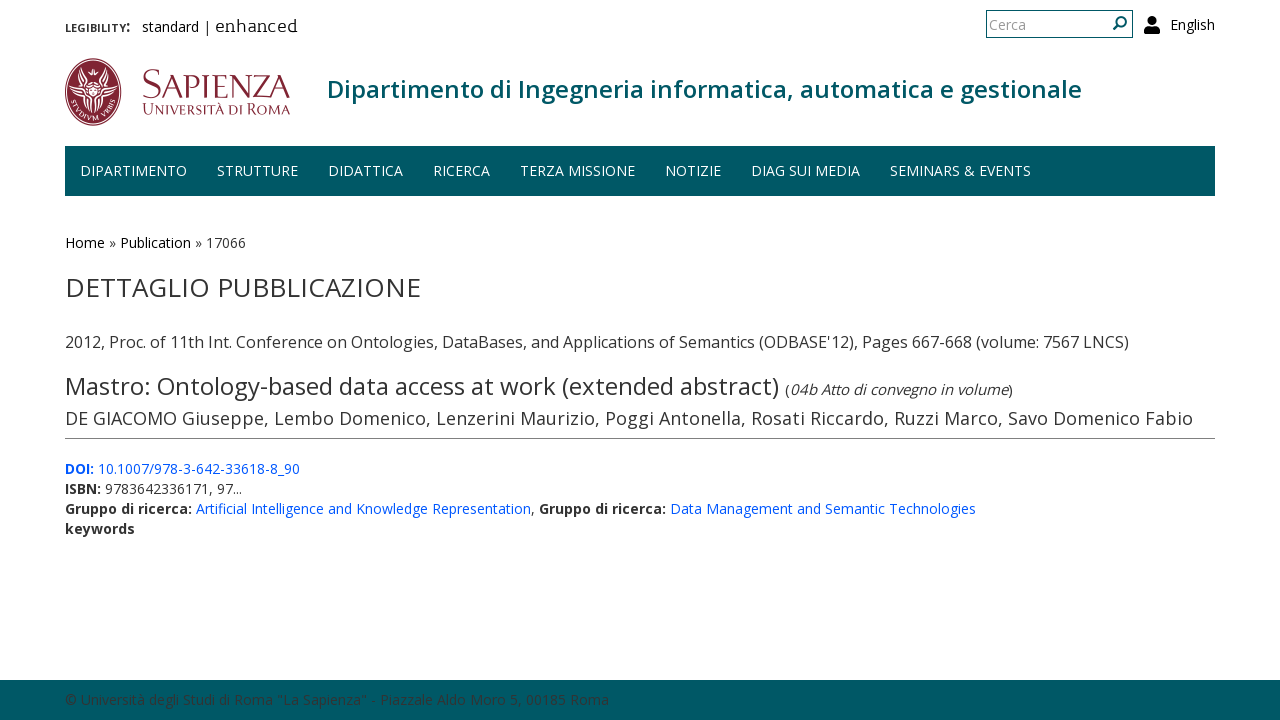

--- FILE ---
content_type: text/html; charset=utf-8
request_url: http://www.corsodrupal.uniroma1.it/publication/17066
body_size: 6024
content:
<!DOCTYPE html>
<html lang="it" dir="ltr" prefix="content: http://purl.org/rss/1.0/modules/content/ dc: http://purl.org/dc/terms/ foaf: http://xmlns.com/foaf/0.1/ og: http://ogp.me/ns# rdfs: http://www.w3.org/2000/01/rdf-schema# sioc: http://rdfs.org/sioc/ns# sioct: http://rdfs.org/sioc/types# skos: http://www.w3.org/2004/02/skos/core# xsd: http://www.w3.org/2001/XMLSchema#">
  <head>
    <link rel="profile" href="http://www.w3.org/1999/xhtml/vocab" />
    <meta charset="utf-8">
    <meta name="viewport" content="width=device-width, initial-scale=1.0">
    <meta http-equiv="X-UA-Compatible" content="IE=edge">
    <meta http-equiv="Content-Type" content="text/html; charset=utf-8" />
<meta name="Generator" content="Drupal 7 (http://drupal.org)" />
<link rel="shortcut icon" href="http://www.corsodrupal.uniroma1.it/sites/all/themes/sapienza_bootstrap/favicon.ico" type="image/vnd.microsoft.icon" />
    <title>Dettaglio pubblicazione | Dipartimento di Ingegneria informatica, automatica e gestionale</title>
    <link rel="stylesheet" href="https://fonts.googleapis.com/css?family=Open+Sans:400,300,600,700,800">
    <link rel="stylesheet" href="https://netdna.bootstrapcdn.com/font-awesome/4.0.3/css/font-awesome.css">
    <style>
@import url("http://www.corsodrupal.uniroma1.it/modules/system/system.base.css?t55nr1");
</style>
<style>
@import url("http://www.corsodrupal.uniroma1.it/sites/all/modules/colorbox_node/colorbox_node.css?t55nr1");
@import url("http://www.corsodrupal.uniroma1.it/modules/field/theme/field.css?t55nr1");
@import url("http://www.corsodrupal.uniroma1.it/modules/node/node.css?t55nr1");
@import url("http://www.corsodrupal.uniroma1.it/sites/all/modules/uniroma1/sapienza_bootstrap_target_box/css/target-boxes.css?t55nr1");
@import url("http://www.corsodrupal.uniroma1.it/sites/all/modules/youtube/css/youtube.css?t55nr1");
@import url("http://www.corsodrupal.uniroma1.it/sites/all/modules/views/css/views.css?t55nr1");
</style>
<style>
@import url("http://www.corsodrupal.uniroma1.it/sites/all/modules/colorbox/styles/default/colorbox_style.css?t55nr1");
@import url("http://www.corsodrupal.uniroma1.it/sites/all/modules/ctools/css/ctools.css?t55nr1");
</style>
<link type="text/css" rel="stylesheet" href="http://www.corsodrupal.uniroma1.it/sites/all/modules/popup/popup.css?t55nr1" media="all" />
<style>
@import url("http://www.corsodrupal.uniroma1.it/modules/locale/locale.css?t55nr1");
</style>
<link type="text/css" rel="stylesheet" href="//cdn.jsdelivr.net/bootstrap/3.3.5/css/bootstrap.css" media="all" />
<style>
@import url("http://www.corsodrupal.uniroma1.it/sites/all/themes/bootstrap/css/3.3.5/overrides.min.css?t55nr1");
@import url("http://www.corsodrupal.uniroma1.it/sites/all/themes/sapienza_bootstrap/css/style.css?t55nr1");
@import url("http://www.corsodrupal.uniroma1.it/sites/all/themes/sapienza_bootstrap/css/header.css?t55nr1");
@import url("http://www.corsodrupal.uniroma1.it/sites/all/themes/sapienza_bootstrap/css/page.css?t55nr1");
@import url("http://www.corsodrupal.uniroma1.it/sites/all/themes/sapienza_bootstrap/css/sidebars.css?t55nr1");
@import url("http://www.corsodrupal.uniroma1.it/sites/all/themes/sapienza_bootstrap/css/news.css?t55nr1");
@import url("http://www.corsodrupal.uniroma1.it/sites/all/themes/sapienza_bootstrap/css/hero.css?t55nr1");
@import url("http://www.corsodrupal.uniroma1.it/sites/all/themes/sapienza_bootstrap/css/footer.css?t55nr1");
@import url("http://www.corsodrupal.uniroma1.it/sites/all/themes/sapienza_bootstrap/css/modules.css?t55nr1");
@import url("http://www.corsodrupal.uniroma1.it/sites/all/themes/sapienza_bootstrap/css/search.css?t55nr1");
@import url("http://www.corsodrupal.uniroma1.it/sites/all/themes/sapienza_bootstrap/addons/bootstrap/jquery.smartmenus.bootstrap.css?t55nr1");
</style>
<style>
@import url("http://www.corsodrupal.uniroma1.it/sites/default/files/fontyourface/font.css?t55nr1");
@import url("http://www.corsodrupal.uniroma1.it/sites/default/files/fontyourface/local_fonts/Biancoenero_Regular-normal-normal/stylesheet.css?t55nr1");
</style>
<link type="text/css" rel="stylesheet" href="http://www.corsodrupal.uniroma1.it/styleswitcher/css/sapienza_bootstrap?t55nr1" media="all" id="styleswitcher-css" />
    <!-- HTML5 element support for IE6-8 -->
    <!--[if lt IE 9]>
      <script src="https://cdn.jsdelivr.net/html5shiv/3.7.3/html5shiv-printshiv.min.js"></script>
    <![endif]-->
    <script src="//code.jquery.com/jquery-1.9.1.min.js"></script>
<script>window.jQuery || document.write("<script src='/sites/all/modules/jquery_update/replace/jquery/1.9/jquery.min.js'>\x3C/script>")</script>
<script src="http://www.corsodrupal.uniroma1.it/misc/jquery-extend-3.4.0.js?v=1.9.1"></script>
<script src="http://www.corsodrupal.uniroma1.it/misc/jquery-html-prefilter-3.5.0-backport.js?v=1.9.1"></script>
<script src="http://www.corsodrupal.uniroma1.it/misc/jquery.once.js?v=1.2"></script>
<script src="http://www.corsodrupal.uniroma1.it/misc/drupal.js?t55nr1"></script>
<script src="http://www.corsodrupal.uniroma1.it/sites/all/modules/jquery_dollar/jquery_dollar.js?t55nr1"></script>
<script src="http://www.corsodrupal.uniroma1.it/misc/ajax.js?v=7.94"></script>
<script src="http://www.corsodrupal.uniroma1.it/sites/all/modules/jquery_update/js/jquery_update.js?v=0.0.1"></script>
<script src="//cdn.jsdelivr.net/bootstrap/3.3.5/js/bootstrap.js"></script>
<script src="http://www.corsodrupal.uniroma1.it/sites/all/modules/uniroma1/sapienza_bootstrap_target_box/js/target-boxes.js?t55nr1"></script>
<script src="http://www.corsodrupal.uniroma1.it/sites/default/files/languages/it_x0eBXRcG7FIWVj9BxIdd4tO6tfJmSg7-LMTtkVxNu2w.js?t55nr1"></script>
<script src="http://www.corsodrupal.uniroma1.it/sites/all/libraries/colorbox/jquery.colorbox-min.js?t55nr1"></script>
<script src="http://www.corsodrupal.uniroma1.it/sites/all/modules/colorbox/js/colorbox.js?t55nr1"></script>
<script src="http://www.corsodrupal.uniroma1.it/sites/all/modules/colorbox/styles/default/colorbox_style.js?t55nr1"></script>
<script src="http://www.corsodrupal.uniroma1.it/sites/all/modules/colorbox/js/colorbox_load.js?t55nr1"></script>
<script src="http://www.corsodrupal.uniroma1.it/sites/all/modules/jcaption/jcaption.js?t55nr1"></script>
<script src="http://www.corsodrupal.uniroma1.it/sites/all/modules/popup/popup.js?t55nr1"></script>
<script src="http://www.corsodrupal.uniroma1.it/sites/all/themes/bootstrap/js/misc/_progress.js?v=7.94"></script>
<script src="http://www.corsodrupal.uniroma1.it/sites/all/modules/colorbox_node/colorbox_node.js?t55nr1"></script>
<script src="http://www.corsodrupal.uniroma1.it/sites/all/themes/sapienza_bootstrap/js/libraries/css3-mediaqueries.js?t55nr1"></script>
<script src="http://www.corsodrupal.uniroma1.it/sites/all/themes/sapienza_bootstrap/js/libraries/html5shiv.min.js?t55nr1"></script>
<script src="http://www.corsodrupal.uniroma1.it/sites/all/themes/sapienza_bootstrap/js/libraries/jquery.matchHeight-min.js?t55nr1"></script>
<script src="http://www.corsodrupal.uniroma1.it/sites/all/themes/sapienza_bootstrap/js/libraries/modernizr.min.js?t55nr1"></script>
<script src="http://www.corsodrupal.uniroma1.it/sites/all/themes/sapienza_bootstrap/js/libraries/respond.js?t55nr1"></script>
<script src="http://www.corsodrupal.uniroma1.it/sites/all/themes/sapienza_bootstrap/js/compatibility.js?t55nr1"></script>
<script src="http://www.corsodrupal.uniroma1.it/sites/all/themes/sapienza_bootstrap/js/home.js?t55nr1"></script>
<script src="http://www.corsodrupal.uniroma1.it/sites/all/themes/sapienza_bootstrap/js/header.js?t55nr1"></script>
<script src="http://www.corsodrupal.uniroma1.it/sites/all/themes/sapienza_bootstrap/jquery.smartmenus.js?t55nr1"></script>
<script src="http://www.corsodrupal.uniroma1.it/sites/all/themes/sapienza_bootstrap/addons/bootstrap/jquery.smartmenus.bootstrap.js?t55nr1"></script>
<script src="http://www.corsodrupal.uniroma1.it/sites/all/themes/bootstrap/js/misc/ajax.js?t55nr1"></script>
<script>jQuery.extend(Drupal.settings, {"basePath":"\/","pathPrefix":"","setHasJsCookie":0,"ajaxPageState":{"theme":"sapienza_bootstrap","theme_token":"bwIy0nkmpnw9IHjVpbYBH1A5j-HuMJGRnjju4VgeVbw","jquery_version":"1.9","js":{"https:\/\/use.fontawesome.com\/releases\/v5.11.2\/js\/all.js":1,"sites\/all\/themes\/bootstrap\/js\/bootstrap.js":1,"\/\/code.jquery.com\/jquery-1.9.1.min.js":1,"0":1,"misc\/jquery-extend-3.4.0.js":1,"misc\/jquery-html-prefilter-3.5.0-backport.js":1,"misc\/jquery.once.js":1,"misc\/drupal.js":1,"sites\/all\/modules\/jquery_dollar\/jquery_dollar.js":1,"misc\/ajax.js":1,"sites\/all\/modules\/jquery_update\/js\/jquery_update.js":1,"\/\/cdn.jsdelivr.net\/bootstrap\/3.3.5\/js\/bootstrap.js":1,"sites\/all\/modules\/uniroma1\/sapienza_bootstrap_target_box\/js\/target-boxes.js":1,"public:\/\/languages\/it_x0eBXRcG7FIWVj9BxIdd4tO6tfJmSg7-LMTtkVxNu2w.js":1,"sites\/all\/libraries\/colorbox\/jquery.colorbox-min.js":1,"sites\/all\/modules\/colorbox\/js\/colorbox.js":1,"sites\/all\/modules\/colorbox\/styles\/default\/colorbox_style.js":1,"sites\/all\/modules\/colorbox\/js\/colorbox_load.js":1,"sites\/all\/modules\/jcaption\/jcaption.js":1,"sites\/all\/modules\/popup\/popup.js":1,"sites\/all\/themes\/bootstrap\/js\/misc\/_progress.js":1,"sites\/all\/modules\/colorbox_node\/colorbox_node.js":1,"sites\/all\/themes\/sapienza_bootstrap\/js\/libraries\/css3-mediaqueries.js":1,"sites\/all\/themes\/sapienza_bootstrap\/js\/libraries\/html5shiv.min.js":1,"sites\/all\/themes\/sapienza_bootstrap\/js\/libraries\/jquery.matchHeight-min.js":1,"sites\/all\/themes\/sapienza_bootstrap\/js\/libraries\/modernizr.min.js":1,"sites\/all\/themes\/sapienza_bootstrap\/js\/libraries\/respond.js":1,"sites\/all\/themes\/sapienza_bootstrap\/js\/compatibility.js":1,"sites\/all\/themes\/sapienza_bootstrap\/js\/home.js":1,"sites\/all\/themes\/sapienza_bootstrap\/js\/header.js":1,"sites\/all\/themes\/sapienza_bootstrap\/jquery.smartmenus.js":1,"sites\/all\/themes\/sapienza_bootstrap\/addons\/bootstrap\/jquery.smartmenus.bootstrap.js":1,"sites\/all\/themes\/bootstrap\/js\/misc\/ajax.js":1},"css":{"modules\/system\/system.base.css":1,"sites\/all\/modules\/colorbox_node\/colorbox_node.css":1,"modules\/field\/theme\/field.css":1,"modules\/node\/node.css":1,"sites\/all\/modules\/uniroma1\/sapienza_bootstrap_target_box\/css\/target-boxes.css":1,"sites\/all\/modules\/youtube\/css\/youtube.css":1,"sites\/all\/modules\/views\/css\/views.css":1,"sites\/all\/modules\/colorbox\/styles\/default\/colorbox_style.css":1,"sites\/all\/modules\/ctools\/css\/ctools.css":1,"sites\/all\/modules\/popup\/popup.css":1,"modules\/locale\/locale.css":1,"\/\/cdn.jsdelivr.net\/bootstrap\/3.3.5\/css\/bootstrap.css":1,"sites\/all\/themes\/bootstrap\/css\/3.3.5\/overrides.min.css":1,"sites\/all\/themes\/sapienza_bootstrap\/css\/style.css":1,"sites\/all\/themes\/sapienza_bootstrap\/css\/header.css":1,"sites\/all\/themes\/sapienza_bootstrap\/css\/page.css":1,"sites\/all\/themes\/sapienza_bootstrap\/css\/sidebars.css":1,"sites\/all\/themes\/sapienza_bootstrap\/css\/news.css":1,"sites\/all\/themes\/sapienza_bootstrap\/css\/hero.css":1,"sites\/all\/themes\/sapienza_bootstrap\/css\/footer.css":1,"sites\/all\/themes\/sapienza_bootstrap\/css\/modules.css":1,"sites\/all\/themes\/sapienza_bootstrap\/css\/search.css":1,"sites\/all\/themes\/sapienza_bootstrap\/addons\/bootstrap\/jquery.smartmenus.bootstrap.css":1,"sites\/default\/files\/fontyourface\/font.css":1,"public:\/\/fontyourface\/local_fonts\/Biancoenero_Regular-normal-normal\/stylesheet.css":1,"http:\/\/www.corsodrupal.uniroma1.it\/styleswitcher\/css\/sapienza_bootstrap":1}},"colorbox":{"opacity":"0.85","current":"{current} of {total}","previous":"\u00ab Prev","next":"Next \u00bb","close":"Chiudi","maxWidth":"98%","maxHeight":"98%","fixed":true,"mobiledetect":true,"mobiledevicewidth":"480px"},"jcaption":{"jcaption_selectors":[],"jcaption_alt_title":"title","jcaption_requireText":1,"jcaption_copyStyle":1,"jcaption_removeStyle":0,"jcaption_removeClass":0,"jcaption_removeAlign":0,"jcaption_copyAlignmentToClass":1,"jcaption_copyFloatToClass":1,"jcaption_copyClassToClass":1,"jcaption_autoWidth":1,"jcaption_keepLink":0,"jcaption_styleMarkup":"font-size: 11px; color: #888888; font-style: italic; ","jcaption_animate":0,"jcaption_showDuration":"200","jcaption_hideDuration":"200"},"popup":{"effects":{"show":{"default":"this.body.show();","fade":"\n        if (this.opacity){\n          this.body.fadeTo(\u0027medium\u0027,this.opacity);\n        }else{\n          this.body.fadeIn(\u0027medium\u0027);\n        }","slide-down":"this.body.slideDown(\u0027medium\u0027)","slide-down-fade":"\n        this.body.animate(\n          {\n            height:\u0027show\u0027,\n            opacity:(this.opacity ? this.opacity : \u0027show\u0027)\n          }, \u0027medium\u0027\n        );"},"hide":{"default":"this.body.hide();","fade":"this.body.fadeOut(\u0027medium\u0027);","slide-down":"this.body.slideUp(\u0027medium\u0027);","slide-down-fade":"\n        this.body.animate(\n          {\n            height:\u0027hide\u0027,\n            opacity:\u0027hide\u0027\n          }, \u0027medium\u0027\n        );"}},"linger":250,"delay":0},"urlIsAjaxTrusted":{"\/publication\/17066":true},"colorbox_node":{"width":"600px","height":"600px"},"bootstrap":{"anchorsFix":"0","anchorsSmoothScrolling":"0","formHasError":1,"popoverEnabled":1,"popoverOptions":{"animation":1,"html":0,"placement":"right","selector":"","trigger":"click","triggerAutoclose":1,"title":"","content":"","delay":0,"container":"body"},"tooltipEnabled":1,"tooltipOptions":{"animation":1,"html":0,"placement":"auto left","selector":"","trigger":"hover focus","delay":0,"container":"body"}}});</script>
  </head>
  <body class="navbar-is-fixed-top html not-front not-logged-in no-sidebars page-publication page-publication- page-publication-17066 i18n-it dipartimento site-name-lines-1">
    <div id="skip-link">
      <a href="#main-content" class="element-invisible element-focusable">Salta al contenuto principale</a>
    </div>
        <header id="navbar" role="banner" class="navbar navbar-fixed-top navbar-default">
  <div class="container">

              <div class="region region-header-top">
    <section id="block-locale-language-content" class="block block-locale clearfix">

      
  <ul class="language-switcher-locale-url"><li class="en first"><a href="/en/publication/17066" class="language-link" xml:lang="en">English</a></li>
<li class="it last active"><a href="/publication/17066" class="language-link active" xml:lang="it">Italiano</a></li>
</ul>
</section>
<section id="block-search-form" class="block block-search clearfix">

      
  <form class="form-search content-search" action="/publication/17066" method="post" id="search-block-form" accept-charset="UTF-8"><div><div>
      <h2 class="element-invisible">Form di ricerca</h2>
    <div class="input-group"><input title="Inserisci i termini da cercare." placeholder="Cerca" class="form-control form-text" type="text" id="edit-search-block-form--2" name="search_block_form" value="" size="15" maxlength="128" /><span class="input-group-btn"><button type="submit" class="btn btn-primary"><span class="icon glyphicon glyphicon-search" aria-hidden="true"></span>
</button></span></div><div class="form-actions form-wrapper form-group" id="edit-actions"><button class="element-invisible btn btn-primary form-submit" type="submit" id="edit-submit" name="op" value="Cerca">Cerca</button>
</div><input type="hidden" name="form_build_id" value="form-iEjSMhHm4-nabrRFrz6kZS7K9Zb1iHgCteqE9yr8Am4" />
<input type="hidden" name="form_id" value="search_block_form" />
</div>
</div></form>
</section>
<section id="block-block-36" class="block block-block clearfix">

      
  <a href="/user"><i class="fa fa-user fa-lg"></i></a><style>
#block-block-36 {
    float: right;
    margin: 5px 0 0 11px;
}
</style>
</section>
<section id="block-block-48" class="block block-block clearfix">

      
  <p><span style="font-size:16px;"><strong style="font-variant: small-caps;">legibility:&nbsp;&nbsp;</strong></span> <a href="https://www.diag.uniroma1.it/styleswitcher/switch/sapienza_bootstrap/custom/default?destination=/publication/17066">standard</a>&nbsp;|&nbsp;<a href="https://www.diag.uniroma1.it/styleswitcher/switch/sapienza_bootstrap/theme/alta-leggibilita?destination=/publication/17066" style="font-family: 'Biancoenero Regular'; font-size: 1.3em;">enhanced</a></p>
</section>
  </div>
    
    <div class="navbar-header">

              <a href="https://www.uniroma1.it/it/">
          <img class="logo pull-left" src="http://www.corsodrupal.uniroma1.it/sites/all/themes/sapienza_bootstrap/logo.png" alt="Uniroma 1" />
        </a>
      
              <h1 class="name navbar-brand">
          <a href="/" title="Home Page">Dipartimento di Ingegneria informatica, automatica e gestionale</a>        </h1>
      
      
              <button type="button" class="navbar-toggle" data-toggle="collapse" data-target="#navbar-collapse">
          <span class="sr-only">Toggle navigation</span>
          <span class="icon-bar"></span>
          <span class="icon-bar"></span>
          <span class="icon-bar"></span>
        </button>
          </div>

          <div class="navbar-collapse collapse" id="navbar-collapse">
        <nav role="navigation">
                      <ul class="menu nav navbar-nav"><li class="first expanded dropdown"><a href="/#" title="" data-target="#" class="dropdown-toggle nolink" data-toggle="dropdown" tabindex="0">Dipartimento <span class="caret"></span></a><ul class="dropdown-menu"><li class="first leaf"><a href="/home">Home</a></li>
<li class="leaf"><a href="/chi-siamo">Chi siamo</a></li>
<li class="leaf"><a href="/dove-siamo">Dove siamo</a></li>
<li class="collapsed"><a href="/governo">Governo</a></li>
<li class="collapsed"><a href="/persone">Persone</a></li>
<li class="leaf"><a href="/uffici">Uffici</a></li>
<li class="leaf"><a href="/trasparenza-0">Trasparenza</a></li>
<li class="leaf"><a href="/bandi_diag" title="">Bandi</a></li>
<li class="last leaf"><a href="/commissioni-diag">Commissioni</a></li>
</ul></li>
<li class="expanded dropdown"><a href="/strutture" data-target="#" class="dropdown-toggle" data-toggle="dropdown">Strutture <span class="caret"></span></a><ul class="dropdown-menu"><li class="first leaf"><a href="/laboratori">Laboratori</a></li>
<li class="leaf"><a href="/aule">Aule</a></li>
<li class="last leaf"><a href="https://www.diag.uniroma1.it/biblio_diag/home" title="">Biblioteca</a></li>
</ul></li>
<li class="expanded"><a href="/didattica">Didattica</a></li>
<li class="expanded dropdown"><a href="/#" title="" data-target="#" class="dropdown-toggle nolink" data-toggle="dropdown" tabindex="0">Ricerca <span class="caret"></span></a><ul class="dropdown-menu"><li class="first leaf"><a href="/ricerca">Panoramica</a></li>
<li class="leaf"><a href="/aree-di-ricerca">Aree di ricerca</a></li>
<li class="leaf"><a href="/gruppi-di-ricerca-page">Gruppi di ricerca</a></li>
<li class="leaf"><a href="/archivio_eventi" title="">Eventi e seminari</a></li>
<li class="leaf"><a href="/progetti-ricerca" title="">Progetti di ricerca</a></li>
<li class="leaf"><a href="/keyword_search" title="">Keyword search</a></li>
<li class="leaf"><a href="/visiting-professors" title="">Visiting professors</a></li>
<li class="leaf"><a href="/tipologia-documenti/research-reports" title="">Research Reports</a></li>
<li class="leaf"><a href="/tipologia-documenti/diag-reports" title="">DIAG Reports</a></li>
<li class="leaf"><a href="/rapporti-tecnici">Technical Reports</a></li>
<li class="leaf"><a href="/centri-interdipartimentali">Centri interdipartimentali</a></li>
<li class="leaf"><a href="/spin">Spin-off</a></li>
<li class="last leaf"><a href="/frequentatori-esterni">Frequentatori esterni</a></li>
</ul></li>
<li class="leaf"><a href="/iniziative-terza-missione">Terza missione</a></li>
<li class="expanded"><a href="/news" title="">Notizie</a></li>
<li class="leaf"><a href="/notizie-media">DIAG sui media</a></li>
<li class="last leaf"><a href="/archivio_eventi" title="">Seminars &amp; events</a></li>
</ul>                                      </nav>
      </div>
      </div>
</header>

<section>
  <div class="container">
        <a id="main-content"></a>
              </div>
</section>

<!--   <section id="breadcrumb">
    <div class="container">
      <ol class="breadcrumb"><li><a href="/publication">Dettaglio pubblicazione</a></li>
<li class="active">Dettaglio pubblicazione</li>
</ol>    </div>
  </section>
 -->

  <section id="tabs">
    <div class="container">
          </div>
  </section>


  <section id="news">
    <div class="container">
        <div class="region region-news">
    <section id="block-easy-breadcrumb-easy-breadcrumb" class="block block-easy-breadcrumb clearfix">

      
    <div itemscope class="easy-breadcrumb" itemtype="http://data-vocabulary.org/Breadcrumb">
          <span itemprop="title"><a href="/" class="easy-breadcrumb_segment easy-breadcrumb_segment-front">Home</a></span>               <span class="easy-breadcrumb_segment-separator">»</span>
                <span itemprop="title"><a href="/publication" class="easy-breadcrumb_segment easy-breadcrumb_segment-1">Publication</a></span>               <span class="easy-breadcrumb_segment-separator">»</span>
                <span class="easy-breadcrumb_segment easy-breadcrumb_segment-title" itemprop="title">17066</span>            </div>

</section>
  </div>
    </div>
  </section>

<div class="main-container container">
  <div class="row">

    
    <section class="col-md-12">
              <h2 class="title">Dettaglio pubblicazione</h2>
              <div class="region region-content">
    <section id="block-block-39" class="block block-block clearfix">

      
  <style type=text/css> 
#news {background: none !important; }
</style>
</section>
<section id="block-system-main" class="block block-system clearfix">

      
  <div class="view view-pubblicazioni-iris view-id-pubblicazioni_iris view-display-id-page_7 banditable view-dom-id-15643eddea4a8f9861e9d98a54b60bbf">
        
  
  
      <div class="view-content">
        <div class="views-row views-row-1 views-row-odd views-row-first views-row-last">
      
  <div class="views-field views-field-field-iris-anno">        <div class="field-content">2012, Proc. of 11th Int. Conference on Ontologies, DataBases, and Applications of Semantics (ODBASE&#039;12), Pages 667-668  (volume: 7567 LNCS)</div>  </div>  
  <div class="views-field views-field-title">        <h3 class="field-content">Mastro: Ontology-based data access at work (extended abstract) <span class="categoria_iris">(<i>04b Atto di convegno in volume</i>)</span></h3>  </div>  
  <div class="views-field views-field-field-iris-contributors">        <h4 class="field-content">DE GIACOMO  Giuseppe,  Lembo  Domenico,  Lenzerini  Maurizio,  Poggi  Antonella,  Rosati  Riccardo,  Ruzzi  Marco,  Savo  Domenico Fabio</h4>  </div>  
  <div class="views-field views-field-body">        <div class="field-content"></div>  </div>  
  <div class="views-field views-field-field-iris-doi">        <div class="field-content"><a href="http://dx.doi.org/10.1007/978-3-642-33618-8_90"><strong>DOI:</strong> 10.1007/978-3-642-33618-8_90</a></div>  </div>  
  <div class="views-field views-field-field-iris-isbn">        <div class="field-content"><strong>ISBN:</strong> 9783642336171, 97...</div>  </div>  
  <div class="views-field views-field-field-iris-gruppo-di-ricerca">        <div class="field-content"><strong>Gruppo di ricerca: </strong><a href=/gruppi-di-ricerca/18312>Artificial Intelligence and Knowledge Representation</a>, <strong>Gruppo di ricerca: </strong><a href=/gruppi-di-ricerca/18320>Data Management and Semantic Technologies</a></div>  </div>  
  <div class="views-field views-field-field-iris-keywords">    <strong class="views-label views-label-field-iris-keywords">keywords</strong>    <div class="field-content"></div>  </div>  </div>
    </div>
  
  
  
  
  
  
</div>
</section>
  </div>
    </section>

    
  </div>
</div>





  <section id="credits">
      <div class="container">
                <div class="row">
                      <div class="col-sm-6">
                <div class="region region-credits-left">
    <section id="block-block-27" class="block block-block clearfix">

      
  © Università degli Studi di Roma "La Sapienza" - Piazzale Aldo Moro 5, 00185 Roma
</section>
  </div>
            </div>
                            </div>
      </div>
  </section>
    <script src="https://use.fontawesome.com/releases/v5.11.2/js/all.js"></script>
<script src="http://www.corsodrupal.uniroma1.it/sites/all/themes/bootstrap/js/bootstrap.js?t55nr1"></script>
  </body>
</html>

--- FILE ---
content_type: text/css
request_url: http://www.corsodrupal.uniroma1.it/sites/default/files/fontyourface/font.css?t55nr1
body_size: 109
content:
field-type-text-with-summary { font-family: 'Biancoenero Regular'; font-style: normal; font-weight: normal; }


--- FILE ---
content_type: text/css
request_url: http://www.corsodrupal.uniroma1.it/sites/all/themes/sapienza_bootstrap/css/page.css?t55nr1
body_size: 715
content:
#page-top {
    margin-top: 40px;
}


/*
 * BLOCKS IN PAGE TOP LEFT AND RIGHT
 */
.region-page-top-left .block,
.region-page-top-right .block:not(:last-child) {
    margin-bottom: 20px;
}


/*
 * BOX NEWS
 */
#page-top .box-news .caption {
    padding: 8px;
}

#page-top .box-news .caption.home-page {
    display: none;
}

@media only screen and (max-width: 767px) {
    #page-top .top-news {
        margin-bottom: 20px;
    }

    #page-top .region-page-top-right .list-group {
        margin-top: 10px;
    }
}

@media only screen and (min-width: 768px) and (max-width: 991px) {
    #page-top .top-news {
        margin-bottom: 20px;
    }
}

@media only screen and (min-width: 992px) {
    #page-top .box-news {
        margin-bottom: 0;
    }

    #page-top .box-news img {
        height: 287px;
        max-height: none;
    }
}


/*
 * QUICK AND SERVICE MENU
 */
#page-top .list-group {
    margin: 0;
}

#page-top .list-group .list-group-item {
    font-size: 14px;
    line-height: 20px;
    font-weight: 300;
}

#page-top .list-group .list-group-item:focus {
    outline: none !important;
}

#page-top .collapse-quick:after {
    font-family: 'Glyphicons Halflings';
    font-size: 10px;
    content: "\2212";
    float: right;
    color: grey;
    margin-top: 10px;
}

#page-top .collapse-quick.collapsed:after {
    content: "\002b";
}


/*
 * HOME PAGE CONTENT
 */
.front article {
    margin-top: 20px;
}


/*
 * PAGE CONTENT
 */
.region-content .field-name-target-image,
.region-content .field-name-immagine-target {
    margin-bottom: 20px;
}


/*
 * F.A.Q.
 */
.faq-questions {
    margin-top: 30px;
}

.faq-questions .panel-default {
    border-radius: 0;
    margin-bottom: 10px;
}

.faq-questions .panel-heading {
    padding: 0;
}

.faq-questions .panel-heading a {
    color: #555;
    font-weight: bold;
    display: block;
    padding: 10px 15px;
}

.faq-questions .panel-heading:hover a,
.faq-questions .panel-heading:active a,
.faq-questions .panel-heading:focus a {
    color: #212121;
}

--- FILE ---
content_type: text/css
request_url: http://www.corsodrupal.uniroma1.it/sites/all/themes/sapienza_bootstrap/css/news.css?t55nr1
body_size: 1167
content:
#news {
    padding: 20px 0;
    margin-top: 20px;
    background: #f1f1f1;
}

.box-news {
    margin-bottom: 20px;
    line-height: 22px;
    font-weight: 300;
}

.box-news img {
    width: 100%;
}

@media only screen and (max-width: 767px) {
    .box-news {
        font-size: 16px;
    }
}

@media only screen and (min-width: 768px) and (max-width: 991px) {
    .box-news {
        font-size: 16px;
    }
}

@media only screen and (min-width: 992px) {
    .box-news .page-dottorati {
        font-size: 18px;
    }

    .box-news .page-dottorati img {
        height: 208px;
    }
}

.box-news a {
    color: #333;
}

.box-news .caption > span {
    display: block;
    padding: 20px;
    background: #fff;
}

.region-page-top-main .box-news .caption > span {
    padding: 0;
}

.box-news .caption > .no-photo {
    background: #822433;
    color: #fff;
}

.box-news .caption > .no-photo {
    background: #822433;
    color: #fff;
}

.biblioteca .box-news .caption > .no-photo {
    background: #52514B;
}

.centro .box-news .caption > .no-photo {
    background: #146255;
}

.dipartimento .box-news .caption > .no-photo {
    background: #005866;
}

.facolta .box-news .caption > .no-photo {
    background: #2b425c;
}

.museo .box-news .caption > .no-photo {
    background: #534F2C;
}

.box-news .caption > .no-photo a {
    color: #fff;
}

@media only screen and (min-width: 768px) and (max-width: 991px) {
    .box-news-home .caption > span {
        height: 106px;
    }
}
@media only screen and (min-width: 992px) and (max-width: 1199px) {
    .box-news-home .caption > span {
        height: 84px;
    }
}
@media only screen and (min-width: 1200px) {
    .box-news-home .caption > span {
        height: 84px;
    }
}

.tutte-news a {
    display: block;
    color: #fff;
    font-size: 22px;
    line-height: 26px;
    text-transform: uppercase;
    font-weight: 300;
    padding: 10px;
    background: #822433;
}

.tutte-news a:hover,
.tutte-news a:active,
.tutte-news a:focus {
    background: #a15b66;
}

.biblioteca .tutte-news a {
    background: #52514B;
}

.biblioteca .tutte-news a:hover,
.biblioteca .tutte-news a:active,
.biblioteca .tutte-news a:focus {
    background: #7d7d78;
}

.centro .tutte-news a {
    background: #146255;
}

.centro .tutte-news a:hover,
.centro .tutte-news a:active,
.centro .tutte-news a:focus {
    background: #4f8980;
}

.dipartimento .tutte-news a {
    background: #005866;
}

.dipartimento .tutte-news a:hover,
.dipartimento .tutte-news a:active,
.dipartimento .tutte-news a:focus {
    background: #40828c;
}

.facolta .tutte-news a {
    background: #2b425c;
}

.facolta .tutte-news a:hover,
.facolta .tutte-news a:active,
.facolta .tutte-news a:focus {
    background: #607185;
}

.museo .tutte-news a {
    background: #534F2C;
}

.museo .tutte-news a:hover,
.museo .tutte-news a:active,
.museo .tutte-news a:focus {
    background: #7e7b61;
}


/*
 * PAGE NEWS
 */
.page-news .box-news > div {
    border: solid 1px #eaeaea;
    height: 100%;
}

@media only screen and (min-width: 992px) {
    .page-news .box-news img {
        height: 135px;
    }
}


/*
 * APPOINTMENTS
 */
#block-views-events-front-events .block-title {
    background: none;
    color: #822433;
    font-size: 30px;
    margin-bottom: 20px;
    padding-left: 0;
}

.biblioteca #block-views-events-front-events .block-title {
    color: #52514B;
}

.centro #block-views-events-front-events .block-title {
    color: #146255;
}

.dipartimento #block-views-events-front-events .block-title {
    color: #005866;
}

.facolta #block-views-events-front-events .block-title {
    color: #2b425c;
}

.museo #block-views-events-front-events .block-title {
    color: #534F2C;
}

@media only screen and (max-width: 767px) {
    .front .event:not(:last-child) {
        margin-bottom: 20px;
    }   
}

@media only screen and (min-width: 768px) and (max-width: 991px) {
    .front .event:not(:last-child) {
        margin-bottom: 20px;
    }   
}

.event h1,
.event h2 {
    margin: 0;
    font-size: 18px;
    line-height: 22px;
    font-weight: 300;
    color: #822433;
}

.event h1 a,
.event h2 a {
    color: #822433 !important;
}

.biblioteca .event h1 a,
.biblioteca .event h2 a {
    color: #52514B !important;
}

.centro .event h1 a,
.centro .event h2 a {
    color: #146255 !important;
}

.dipartimento .event h1 a,
.dipartimento .event h2 a {
    color: #005866 !important;
}

.facolta .event h1 a,
.facolta .event h2 a {
    color: #2b425c !important;
}

.museo .event h1 a,
.museo .event h2 a {
    color: #534F2C !important;
}

.event .num-data {
    font-size: 50px;
    line-height: 50px;
}

.event h3 {
    margin: 20px 0 0;
    font-size: 14px;
    line-height: 16px;
    font-weight: 300;
    color: #333;
}

#block-views-events-front-events .tutte-news {
    margin-bottom: 20px;
}

.page-eventi .event {
    margin-top: 30px;
}

.page-eventi .event h3 a {
    color: #333;
}


/*
 * CONTENT TYPE NOTIZIA AND NOTIZIA_CT
 */
.node-type-notizia .field-name-field-data-news,
.node-type-notizia-ct .field-name-field-data-news {
    margin: 10px 0;
}

.page-dottorati {
    border: solid 1px #eaeaea;
    height: 850px !important;
    margin-bottom: 20px;
    line-height: 22px;
    font-weight: 300;
    border: solid 1px #eaeaea;
    height: 100%;
}

.page-cdls {
    border: solid 1px #eaeaea;
    height: 850px !important;
    margin-bottom: 20px;
    line-height: 22px;
    font-weight: 300;
    border: solid 1px #eaeaea;
    height: 100%;
}

.page-master {
    border: solid 1px #eaeaea;
    height: 400px !important;
    margin-bottom: 20px;
    line-height: 22px;
    font-weight: 300;
    border: solid 1px #eaeaea;
    height: 100%;
}

.page-dottorati img {
    width: 100%;
}

/*.page-dottorati a {
*    color: #333;
*/}


--- FILE ---
content_type: text/css
request_url: http://www.corsodrupal.uniroma1.it/sites/default/files/fontyourface/local_fonts/Biancoenero_Regular-normal-normal/stylesheet.css?t55nr1
body_size: 128
content:
@font-face {
  font-family: 'Biancoenero Regular';
  src: url("Biancoenero Regular.ttf") format("truetype");
  font-style: normal;
  font-weight: normal;
}
